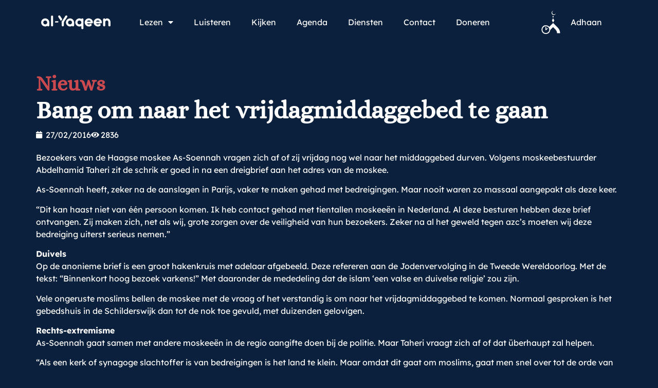

--- FILE ---
content_type: text/html; charset=UTF-8
request_url: https://www.al-yaqeen.com/nieuws/bang-om-naar-het-vrijdagmiddaggebed-te-gaan/
body_size: 80096
content:
<!doctype html>
<html lang="nl">
<head>
	<meta charset="UTF-8">
	<meta name="viewport" content="width=device-width, initial-scale=1">
	<link rel="profile" href="https://gmpg.org/xfn/11">
	<title>Bang om naar het vrijdagmiddaggebed te gaan &#8211; Al-Yaqeen</title>
<meta name='robots' content='max-image-preview:large' />
<link rel='dns-prefetch' href='//www.al-yaqeen.com' />
<link rel='dns-prefetch' href='//al-yaqeen.s3.amazonaws.com' />
<link rel="alternate" type="application/rss+xml" title="Al-Yaqeen &raquo; Feed" href="https://www.al-yaqeen.com/feed/" />
<link rel="alternate" type="application/rss+xml" title="Al-Yaqeen &raquo; Reactiesfeed" href="https://www.al-yaqeen.com/comments/feed/" />
<link rel="alternate" type="text/calendar" title="Al-Yaqeen &raquo; iCal Feed" href="https://www.al-yaqeen.com/agenda/?ical=1" />
<link rel="alternate" title="oEmbed (JSON)" type="application/json+oembed" href="https://www.al-yaqeen.com/wp-json/oembed/1.0/embed?url=https%3A%2F%2Fwww.al-yaqeen.com%2Fnieuws%2Fbang-om-naar-het-vrijdagmiddaggebed-te-gaan%2F" />
<link rel="alternate" title="oEmbed (XML)" type="text/xml+oembed" href="https://www.al-yaqeen.com/wp-json/oembed/1.0/embed?url=https%3A%2F%2Fwww.al-yaqeen.com%2Fnieuws%2Fbang-om-naar-het-vrijdagmiddaggebed-te-gaan%2F&#038;format=xml" />
		<!-- This site uses the Google Analytics by ExactMetrics plugin v7.28.0 - Using Analytics tracking - https://www.exactmetrics.com/ -->
							<script src="//www.googletagmanager.com/gtag/js?id=G-P1372NP2PS"  data-cfasync="false" data-wpfc-render="false" async></script>
			<script data-cfasync="false" data-wpfc-render="false">
				var em_version = '7.28.0';
				var em_track_user = true;
				var em_no_track_reason = '';
								var ExactMetricsDefaultLocations = {"page_location":"https:\/\/www.al-yaqeen.com\/nieuws\/bang-om-naar-het-vrijdagmiddaggebed-te-gaan\/"};
				if ( typeof ExactMetricsPrivacyGuardFilter === 'function' ) {
					var ExactMetricsLocations = (typeof ExactMetricsExcludeQuery === 'object') ? ExactMetricsPrivacyGuardFilter( ExactMetricsExcludeQuery ) : ExactMetricsPrivacyGuardFilter( ExactMetricsDefaultLocations );
				} else {
					var ExactMetricsLocations = (typeof ExactMetricsExcludeQuery === 'object') ? ExactMetricsExcludeQuery : ExactMetricsDefaultLocations;
				}

								var disableStrs = [
										'ga-disable-G-P1372NP2PS',
									];

				/* Function to detect opted out users */
				function __gtagTrackerIsOptedOut() {
					for (var index = 0; index < disableStrs.length; index++) {
						if (document.cookie.indexOf(disableStrs[index] + '=true') > -1) {
							return true;
						}
					}

					return false;
				}

				/* Disable tracking if the opt-out cookie exists. */
				if (__gtagTrackerIsOptedOut()) {
					for (var index = 0; index < disableStrs.length; index++) {
						window[disableStrs[index]] = true;
					}
				}

				/* Opt-out function */
				function __gtagTrackerOptout() {
					for (var index = 0; index < disableStrs.length; index++) {
						document.cookie = disableStrs[index] + '=true; expires=Thu, 31 Dec 2099 23:59:59 UTC; path=/';
						window[disableStrs[index]] = true;
					}
				}

				if ('undefined' === typeof gaOptout) {
					function gaOptout() {
						__gtagTrackerOptout();
					}
				}
								window.dataLayer = window.dataLayer || [];

				window.ExactMetricsDualTracker = {
					helpers: {},
					trackers: {},
				};
				if (em_track_user) {
					function __gtagDataLayer() {
						dataLayer.push(arguments);
					}

					function __gtagTracker(type, name, parameters) {
						if (!parameters) {
							parameters = {};
						}

						if (parameters.send_to) {
							__gtagDataLayer.apply(null, arguments);
							return;
						}

						if (type === 'event') {
														parameters.send_to = exactmetrics_frontend.v4_id;
							var hookName = name;
							if (typeof parameters['event_category'] !== 'undefined') {
								hookName = parameters['event_category'] + ':' + name;
							}

							if (typeof ExactMetricsDualTracker.trackers[hookName] !== 'undefined') {
								ExactMetricsDualTracker.trackers[hookName](parameters);
							} else {
								__gtagDataLayer('event', name, parameters);
							}
							
						} else {
							__gtagDataLayer.apply(null, arguments);
						}
					}

					__gtagTracker('js', new Date());
					__gtagTracker('set', {
						'developer_id.dNDMyYj': true,
											});
					if ( ExactMetricsLocations.page_location ) {
						__gtagTracker('set', ExactMetricsLocations);
					}
										__gtagTracker('config', 'G-P1372NP2PS', {"forceSSL":"true","link_attribution":"true"} );
															window.gtag = __gtagTracker;										(function () {
						/* https://developers.google.com/analytics/devguides/collection/analyticsjs/ */
						/* ga and __gaTracker compatibility shim. */
						var noopfn = function () {
							return null;
						};
						var newtracker = function () {
							return new Tracker();
						};
						var Tracker = function () {
							return null;
						};
						var p = Tracker.prototype;
						p.get = noopfn;
						p.set = noopfn;
						p.send = function () {
							var args = Array.prototype.slice.call(arguments);
							args.unshift('send');
							__gaTracker.apply(null, args);
						};
						var __gaTracker = function () {
							var len = arguments.length;
							if (len === 0) {
								return;
							}
							var f = arguments[len - 1];
							if (typeof f !== 'object' || f === null || typeof f.hitCallback !== 'function') {
								if ('send' === arguments[0]) {
									var hitConverted, hitObject = false, action;
									if ('event' === arguments[1]) {
										if ('undefined' !== typeof arguments[3]) {
											hitObject = {
												'eventAction': arguments[3],
												'eventCategory': arguments[2],
												'eventLabel': arguments[4],
												'value': arguments[5] ? arguments[5] : 1,
											}
										}
									}
									if ('pageview' === arguments[1]) {
										if ('undefined' !== typeof arguments[2]) {
											hitObject = {
												'eventAction': 'page_view',
												'page_path': arguments[2],
											}
										}
									}
									if (typeof arguments[2] === 'object') {
										hitObject = arguments[2];
									}
									if (typeof arguments[5] === 'object') {
										Object.assign(hitObject, arguments[5]);
									}
									if ('undefined' !== typeof arguments[1].hitType) {
										hitObject = arguments[1];
										if ('pageview' === hitObject.hitType) {
											hitObject.eventAction = 'page_view';
										}
									}
									if (hitObject) {
										action = 'timing' === arguments[1].hitType ? 'timing_complete' : hitObject.eventAction;
										hitConverted = mapArgs(hitObject);
										__gtagTracker('event', action, hitConverted);
									}
								}
								return;
							}

							function mapArgs(args) {
								var arg, hit = {};
								var gaMap = {
									'eventCategory': 'event_category',
									'eventAction': 'event_action',
									'eventLabel': 'event_label',
									'eventValue': 'event_value',
									'nonInteraction': 'non_interaction',
									'timingCategory': 'event_category',
									'timingVar': 'name',
									'timingValue': 'value',
									'timingLabel': 'event_label',
									'page': 'page_path',
									'location': 'page_location',
									'title': 'page_title',
									'referrer' : 'page_referrer',
								};
								for (arg in args) {
																		if (!(!args.hasOwnProperty(arg) || !gaMap.hasOwnProperty(arg))) {
										hit[gaMap[arg]] = args[arg];
									} else {
										hit[arg] = args[arg];
									}
								}
								return hit;
							}

							try {
								f.hitCallback();
							} catch (ex) {
							}
						};
						__gaTracker.create = newtracker;
						__gaTracker.getByName = newtracker;
						__gaTracker.getAll = function () {
							return [];
						};
						__gaTracker.remove = noopfn;
						__gaTracker.loaded = true;
						window['__gaTracker'] = __gaTracker;
					})();
									} else {
										console.log("");
					(function () {
						function __gtagTracker() {
							return null;
						}

						window['__gtagTracker'] = __gtagTracker;
						window['gtag'] = __gtagTracker;
					})();
									}
			</script>
				<!-- / Google Analytics by ExactMetrics -->
		<style id='wp-img-auto-sizes-contain-inline-css'>
img:is([sizes=auto i],[sizes^="auto," i]){contain-intrinsic-size:3000px 1500px}
/*# sourceURL=wp-img-auto-sizes-contain-inline-css */
</style>
<link rel='stylesheet' id='sby_styles-css' href='https://www.al-yaqeen.com/wp-content/plugins/feeds-for-youtube/css/sb-youtube-free.min.css?ver=2.4.0' media='all' />
<style id='wp-emoji-styles-inline-css'>

	img.wp-smiley, img.emoji {
		display: inline !important;
		border: none !important;
		box-shadow: none !important;
		height: 1em !important;
		width: 1em !important;
		margin: 0 0.07em !important;
		vertical-align: -0.1em !important;
		background: none !important;
		padding: 0 !important;
	}
/*# sourceURL=wp-emoji-styles-inline-css */
</style>
<link rel='stylesheet' id='wp-block-library-css' href='https://www.al-yaqeen.com/wp/wp-includes/css/dist/block-library/style.min.css?ver=6.9' media='all' />
<style id='global-styles-inline-css'>
:root{--wp--preset--aspect-ratio--square: 1;--wp--preset--aspect-ratio--4-3: 4/3;--wp--preset--aspect-ratio--3-4: 3/4;--wp--preset--aspect-ratio--3-2: 3/2;--wp--preset--aspect-ratio--2-3: 2/3;--wp--preset--aspect-ratio--16-9: 16/9;--wp--preset--aspect-ratio--9-16: 9/16;--wp--preset--color--black: #000000;--wp--preset--color--cyan-bluish-gray: #abb8c3;--wp--preset--color--white: #ffffff;--wp--preset--color--pale-pink: #f78da7;--wp--preset--color--vivid-red: #cf2e2e;--wp--preset--color--luminous-vivid-orange: #ff6900;--wp--preset--color--luminous-vivid-amber: #fcb900;--wp--preset--color--light-green-cyan: #7bdcb5;--wp--preset--color--vivid-green-cyan: #00d084;--wp--preset--color--pale-cyan-blue: #8ed1fc;--wp--preset--color--vivid-cyan-blue: #0693e3;--wp--preset--color--vivid-purple: #9b51e0;--wp--preset--gradient--vivid-cyan-blue-to-vivid-purple: linear-gradient(135deg,rgb(6,147,227) 0%,rgb(155,81,224) 100%);--wp--preset--gradient--light-green-cyan-to-vivid-green-cyan: linear-gradient(135deg,rgb(122,220,180) 0%,rgb(0,208,130) 100%);--wp--preset--gradient--luminous-vivid-amber-to-luminous-vivid-orange: linear-gradient(135deg,rgb(252,185,0) 0%,rgb(255,105,0) 100%);--wp--preset--gradient--luminous-vivid-orange-to-vivid-red: linear-gradient(135deg,rgb(255,105,0) 0%,rgb(207,46,46) 100%);--wp--preset--gradient--very-light-gray-to-cyan-bluish-gray: linear-gradient(135deg,rgb(238,238,238) 0%,rgb(169,184,195) 100%);--wp--preset--gradient--cool-to-warm-spectrum: linear-gradient(135deg,rgb(74,234,220) 0%,rgb(151,120,209) 20%,rgb(207,42,186) 40%,rgb(238,44,130) 60%,rgb(251,105,98) 80%,rgb(254,248,76) 100%);--wp--preset--gradient--blush-light-purple: linear-gradient(135deg,rgb(255,206,236) 0%,rgb(152,150,240) 100%);--wp--preset--gradient--blush-bordeaux: linear-gradient(135deg,rgb(254,205,165) 0%,rgb(254,45,45) 50%,rgb(107,0,62) 100%);--wp--preset--gradient--luminous-dusk: linear-gradient(135deg,rgb(255,203,112) 0%,rgb(199,81,192) 50%,rgb(65,88,208) 100%);--wp--preset--gradient--pale-ocean: linear-gradient(135deg,rgb(255,245,203) 0%,rgb(182,227,212) 50%,rgb(51,167,181) 100%);--wp--preset--gradient--electric-grass: linear-gradient(135deg,rgb(202,248,128) 0%,rgb(113,206,126) 100%);--wp--preset--gradient--midnight: linear-gradient(135deg,rgb(2,3,129) 0%,rgb(40,116,252) 100%);--wp--preset--font-size--small: 13px;--wp--preset--font-size--medium: 20px;--wp--preset--font-size--large: 36px;--wp--preset--font-size--x-large: 42px;--wp--preset--spacing--20: 0.44rem;--wp--preset--spacing--30: 0.67rem;--wp--preset--spacing--40: 1rem;--wp--preset--spacing--50: 1.5rem;--wp--preset--spacing--60: 2.25rem;--wp--preset--spacing--70: 3.38rem;--wp--preset--spacing--80: 5.06rem;--wp--preset--shadow--natural: 6px 6px 9px rgba(0, 0, 0, 0.2);--wp--preset--shadow--deep: 12px 12px 50px rgba(0, 0, 0, 0.4);--wp--preset--shadow--sharp: 6px 6px 0px rgba(0, 0, 0, 0.2);--wp--preset--shadow--outlined: 6px 6px 0px -3px rgb(255, 255, 255), 6px 6px rgb(0, 0, 0);--wp--preset--shadow--crisp: 6px 6px 0px rgb(0, 0, 0);}:root { --wp--style--global--content-size: 800px;--wp--style--global--wide-size: 1200px; }:where(body) { margin: 0; }.wp-site-blocks > .alignleft { float: left; margin-right: 2em; }.wp-site-blocks > .alignright { float: right; margin-left: 2em; }.wp-site-blocks > .aligncenter { justify-content: center; margin-left: auto; margin-right: auto; }:where(.wp-site-blocks) > * { margin-block-start: 24px; margin-block-end: 0; }:where(.wp-site-blocks) > :first-child { margin-block-start: 0; }:where(.wp-site-blocks) > :last-child { margin-block-end: 0; }:root { --wp--style--block-gap: 24px; }:root :where(.is-layout-flow) > :first-child{margin-block-start: 0;}:root :where(.is-layout-flow) > :last-child{margin-block-end: 0;}:root :where(.is-layout-flow) > *{margin-block-start: 24px;margin-block-end: 0;}:root :where(.is-layout-constrained) > :first-child{margin-block-start: 0;}:root :where(.is-layout-constrained) > :last-child{margin-block-end: 0;}:root :where(.is-layout-constrained) > *{margin-block-start: 24px;margin-block-end: 0;}:root :where(.is-layout-flex){gap: 24px;}:root :where(.is-layout-grid){gap: 24px;}.is-layout-flow > .alignleft{float: left;margin-inline-start: 0;margin-inline-end: 2em;}.is-layout-flow > .alignright{float: right;margin-inline-start: 2em;margin-inline-end: 0;}.is-layout-flow > .aligncenter{margin-left: auto !important;margin-right: auto !important;}.is-layout-constrained > .alignleft{float: left;margin-inline-start: 0;margin-inline-end: 2em;}.is-layout-constrained > .alignright{float: right;margin-inline-start: 2em;margin-inline-end: 0;}.is-layout-constrained > .aligncenter{margin-left: auto !important;margin-right: auto !important;}.is-layout-constrained > :where(:not(.alignleft):not(.alignright):not(.alignfull)){max-width: var(--wp--style--global--content-size);margin-left: auto !important;margin-right: auto !important;}.is-layout-constrained > .alignwide{max-width: var(--wp--style--global--wide-size);}body .is-layout-flex{display: flex;}.is-layout-flex{flex-wrap: wrap;align-items: center;}.is-layout-flex > :is(*, div){margin: 0;}body .is-layout-grid{display: grid;}.is-layout-grid > :is(*, div){margin: 0;}body{padding-top: 0px;padding-right: 0px;padding-bottom: 0px;padding-left: 0px;}a:where(:not(.wp-element-button)){text-decoration: underline;}:root :where(.wp-element-button, .wp-block-button__link){background-color: #32373c;border-width: 0;color: #fff;font-family: inherit;font-size: inherit;font-style: inherit;font-weight: inherit;letter-spacing: inherit;line-height: inherit;padding-top: calc(0.667em + 2px);padding-right: calc(1.333em + 2px);padding-bottom: calc(0.667em + 2px);padding-left: calc(1.333em + 2px);text-decoration: none;text-transform: inherit;}.has-black-color{color: var(--wp--preset--color--black) !important;}.has-cyan-bluish-gray-color{color: var(--wp--preset--color--cyan-bluish-gray) !important;}.has-white-color{color: var(--wp--preset--color--white) !important;}.has-pale-pink-color{color: var(--wp--preset--color--pale-pink) !important;}.has-vivid-red-color{color: var(--wp--preset--color--vivid-red) !important;}.has-luminous-vivid-orange-color{color: var(--wp--preset--color--luminous-vivid-orange) !important;}.has-luminous-vivid-amber-color{color: var(--wp--preset--color--luminous-vivid-amber) !important;}.has-light-green-cyan-color{color: var(--wp--preset--color--light-green-cyan) !important;}.has-vivid-green-cyan-color{color: var(--wp--preset--color--vivid-green-cyan) !important;}.has-pale-cyan-blue-color{color: var(--wp--preset--color--pale-cyan-blue) !important;}.has-vivid-cyan-blue-color{color: var(--wp--preset--color--vivid-cyan-blue) !important;}.has-vivid-purple-color{color: var(--wp--preset--color--vivid-purple) !important;}.has-black-background-color{background-color: var(--wp--preset--color--black) !important;}.has-cyan-bluish-gray-background-color{background-color: var(--wp--preset--color--cyan-bluish-gray) !important;}.has-white-background-color{background-color: var(--wp--preset--color--white) !important;}.has-pale-pink-background-color{background-color: var(--wp--preset--color--pale-pink) !important;}.has-vivid-red-background-color{background-color: var(--wp--preset--color--vivid-red) !important;}.has-luminous-vivid-orange-background-color{background-color: var(--wp--preset--color--luminous-vivid-orange) !important;}.has-luminous-vivid-amber-background-color{background-color: var(--wp--preset--color--luminous-vivid-amber) !important;}.has-light-green-cyan-background-color{background-color: var(--wp--preset--color--light-green-cyan) !important;}.has-vivid-green-cyan-background-color{background-color: var(--wp--preset--color--vivid-green-cyan) !important;}.has-pale-cyan-blue-background-color{background-color: var(--wp--preset--color--pale-cyan-blue) !important;}.has-vivid-cyan-blue-background-color{background-color: var(--wp--preset--color--vivid-cyan-blue) !important;}.has-vivid-purple-background-color{background-color: var(--wp--preset--color--vivid-purple) !important;}.has-black-border-color{border-color: var(--wp--preset--color--black) !important;}.has-cyan-bluish-gray-border-color{border-color: var(--wp--preset--color--cyan-bluish-gray) !important;}.has-white-border-color{border-color: var(--wp--preset--color--white) !important;}.has-pale-pink-border-color{border-color: var(--wp--preset--color--pale-pink) !important;}.has-vivid-red-border-color{border-color: var(--wp--preset--color--vivid-red) !important;}.has-luminous-vivid-orange-border-color{border-color: var(--wp--preset--color--luminous-vivid-orange) !important;}.has-luminous-vivid-amber-border-color{border-color: var(--wp--preset--color--luminous-vivid-amber) !important;}.has-light-green-cyan-border-color{border-color: var(--wp--preset--color--light-green-cyan) !important;}.has-vivid-green-cyan-border-color{border-color: var(--wp--preset--color--vivid-green-cyan) !important;}.has-pale-cyan-blue-border-color{border-color: var(--wp--preset--color--pale-cyan-blue) !important;}.has-vivid-cyan-blue-border-color{border-color: var(--wp--preset--color--vivid-cyan-blue) !important;}.has-vivid-purple-border-color{border-color: var(--wp--preset--color--vivid-purple) !important;}.has-vivid-cyan-blue-to-vivid-purple-gradient-background{background: var(--wp--preset--gradient--vivid-cyan-blue-to-vivid-purple) !important;}.has-light-green-cyan-to-vivid-green-cyan-gradient-background{background: var(--wp--preset--gradient--light-green-cyan-to-vivid-green-cyan) !important;}.has-luminous-vivid-amber-to-luminous-vivid-orange-gradient-background{background: var(--wp--preset--gradient--luminous-vivid-amber-to-luminous-vivid-orange) !important;}.has-luminous-vivid-orange-to-vivid-red-gradient-background{background: var(--wp--preset--gradient--luminous-vivid-orange-to-vivid-red) !important;}.has-very-light-gray-to-cyan-bluish-gray-gradient-background{background: var(--wp--preset--gradient--very-light-gray-to-cyan-bluish-gray) !important;}.has-cool-to-warm-spectrum-gradient-background{background: var(--wp--preset--gradient--cool-to-warm-spectrum) !important;}.has-blush-light-purple-gradient-background{background: var(--wp--preset--gradient--blush-light-purple) !important;}.has-blush-bordeaux-gradient-background{background: var(--wp--preset--gradient--blush-bordeaux) !important;}.has-luminous-dusk-gradient-background{background: var(--wp--preset--gradient--luminous-dusk) !important;}.has-pale-ocean-gradient-background{background: var(--wp--preset--gradient--pale-ocean) !important;}.has-electric-grass-gradient-background{background: var(--wp--preset--gradient--electric-grass) !important;}.has-midnight-gradient-background{background: var(--wp--preset--gradient--midnight) !important;}.has-small-font-size{font-size: var(--wp--preset--font-size--small) !important;}.has-medium-font-size{font-size: var(--wp--preset--font-size--medium) !important;}.has-large-font-size{font-size: var(--wp--preset--font-size--large) !important;}.has-x-large-font-size{font-size: var(--wp--preset--font-size--x-large) !important;}
:root :where(.wp-block-pullquote){font-size: 1.5em;line-height: 1.6;}
/*# sourceURL=global-styles-inline-css */
</style>
<link rel='stylesheet' id='tribe-events-v2-single-skeleton-css' href='https://www.al-yaqeen.com/wp-content/plugins/the-events-calendar/build/css/tribe-events-single-skeleton.css?ver=6.15.12.2' media='all' />
<link rel='stylesheet' id='tribe-events-v2-single-skeleton-full-css' href='https://www.al-yaqeen.com/wp-content/plugins/the-events-calendar/build/css/tribe-events-single-full.css?ver=6.15.12.2' media='all' />
<link rel='stylesheet' id='tec-events-elementor-widgets-base-styles-css' href='https://www.al-yaqeen.com/wp-content/plugins/the-events-calendar/build/css/integrations/plugins/elementor/widgets/widget-base.css?ver=6.15.12.2' media='all' />
<link rel='stylesheet' id='hello-elementor-css' href='https://www.al-yaqeen.com/wp-content/themes/hello-elementor/assets/css/reset.css?ver=3.4.5' media='all' />
<link rel='stylesheet' id='hello-elementor-theme-style-css' href='https://www.al-yaqeen.com/wp-content/themes/hello-elementor/assets/css/theme.css?ver=3.4.5' media='all' />
<link rel='stylesheet' id='hello-elementor-header-footer-css' href='https://www.al-yaqeen.com/wp-content/themes/hello-elementor/assets/css/header-footer.css?ver=3.4.5' media='all' />
<link rel='stylesheet' id='elementor-frontend-css' href='https://www.al-yaqeen.com/wp-content/plugins/elementor/assets/css/frontend.min.css?ver=3.33.3' media='all' />
<link rel='stylesheet' id='elementor-post-64377-css' href='https://al-yaqeen.s3.amazonaws.com/uploads/elementor/css/post-64377.css?ver=1765525055' media='all' />
<link rel='stylesheet' id='widget-image-css' href='https://www.al-yaqeen.com/wp-content/plugins/elementor/assets/css/widget-image.min.css?ver=3.33.3' media='all' />
<link rel='stylesheet' id='widget-nav-menu-css' href='https://www.al-yaqeen.com/wp-content/plugins/elementor-pro/assets/css/widget-nav-menu.min.css?ver=3.33.2' media='all' />
<link rel='stylesheet' id='widget-icon-list-css' href='https://www.al-yaqeen.com/wp-content/plugins/elementor/assets/css/widget-icon-list.min.css?ver=3.33.3' media='all' />
<link rel='stylesheet' id='widget-heading-css' href='https://www.al-yaqeen.com/wp-content/plugins/elementor/assets/css/widget-heading.min.css?ver=3.33.3' media='all' />
<link rel='stylesheet' id='e-animation-shrink-css' href='https://www.al-yaqeen.com/wp-content/plugins/elementor/assets/lib/animations/styles/e-animation-shrink.min.css?ver=3.33.3' media='all' />
<link rel='stylesheet' id='widget-social-icons-css' href='https://www.al-yaqeen.com/wp-content/plugins/elementor/assets/css/widget-social-icons.min.css?ver=3.33.3' media='all' />
<link rel='stylesheet' id='e-apple-webkit-css' href='https://www.al-yaqeen.com/wp-content/plugins/elementor/assets/css/conditionals/apple-webkit.min.css?ver=3.33.3' media='all' />
<link rel='stylesheet' id='widget-post-info-css' href='https://www.al-yaqeen.com/wp-content/plugins/elementor-pro/assets/css/widget-post-info.min.css?ver=3.33.2' media='all' />
<link rel='stylesheet' id='elementor-icons-shared-0-css' href='https://www.al-yaqeen.com/wp-content/plugins/elementor/assets/lib/font-awesome/css/fontawesome.min.css?ver=5.15.3' media='all' />
<link rel='stylesheet' id='elementor-icons-fa-regular-css' href='https://www.al-yaqeen.com/wp-content/plugins/elementor/assets/lib/font-awesome/css/regular.min.css?ver=5.15.3' media='all' />
<link rel='stylesheet' id='elementor-icons-fa-solid-css' href='https://www.al-yaqeen.com/wp-content/plugins/elementor/assets/lib/font-awesome/css/solid.min.css?ver=5.15.3' media='all' />
<link rel='stylesheet' id='elementor-icons-css' href='https://www.al-yaqeen.com/wp-content/plugins/elementor/assets/lib/eicons/css/elementor-icons.min.css?ver=5.44.0' media='all' />
<link rel='stylesheet' id='sby-styles-css' href='https://www.al-yaqeen.com/wp-content/plugins/feeds-for-youtube/css/sb-youtube-free.min.css?ver=2.4.0' media='all' />
<link rel='stylesheet' id='elementor-post-64647-css' href='https://al-yaqeen.s3.amazonaws.com/uploads/elementor/css/post-64647.css?ver=1765525056' media='all' />
<link rel='stylesheet' id='elementor-post-64724-css' href='https://al-yaqeen.s3.amazonaws.com/uploads/elementor/css/post-64724.css?ver=1765525056' media='all' />
<link rel='stylesheet' id='elementor-post-64684-css' href='https://al-yaqeen.s3.amazonaws.com/uploads/elementor/css/post-64684.css?ver=1765525059' media='all' />
<link rel='stylesheet' id='elementor-gf-local-alice-css' href='https://al-yaqeen.s3.amazonaws.com/uploads/elementor/google-fonts/css/alice.css?ver=1757630208' media='all' />
<link rel='stylesheet' id='elementor-gf-local-lexenddeca-css' href='https://al-yaqeen.s3.amazonaws.com/uploads/elementor/google-fonts/css/lexenddeca.css?ver=1757630226' media='all' />
<link rel='stylesheet' id='elementor-icons-fa-brands-css' href='https://www.al-yaqeen.com/wp-content/plugins/elementor/assets/lib/font-awesome/css/brands.min.css?ver=5.15.3' media='all' />
<script src="https://www.al-yaqeen.com/wp-content/plugins/google-analytics-dashboard-for-wp/assets/js/frontend-gtag.min.js?ver=7.28.0" id="exactmetrics-frontend-script-js"></script>
<script data-cfasync="false" data-wpfc-render="false" id='exactmetrics-frontend-script-js-extra'>var exactmetrics_frontend = {"js_events_tracking":"true","download_extensions":"doc,pdf,ppt,zip,xls,docx,pptx,xlsx","inbound_paths":"[]","home_url":"https:\/\/www.al-yaqeen.com","hash_tracking":"false","v4_id":"G-P1372NP2PS"};</script>
<script src="https://www.al-yaqeen.com/wp/wp-includes/js/jquery/jquery.min.js?ver=3.7.1" id="jquery-core-js"></script>
<script src="https://www.al-yaqeen.com/wp/wp-includes/js/jquery/jquery-migrate.min.js?ver=3.4.1" id="jquery-migrate-js"></script>
<link rel="https://api.w.org/" href="https://www.al-yaqeen.com/wp-json/" /><link rel="alternate" title="JSON" type="application/json" href="https://www.al-yaqeen.com/wp-json/wp/v2/posts/26202" /><link rel="EditURI" type="application/rsd+xml" title="RSD" href="https://www.al-yaqeen.com/wp/xmlrpc.php?rsd" />
<meta name="generator" content="WordPress 6.9" />
<link rel="canonical" href="https://www.al-yaqeen.com/nieuws/bang-om-naar-het-vrijdagmiddaggebed-te-gaan/" />
<link rel='shortlink' href='https://www.al-yaqeen.com/?p=26202' />
<meta name="et-api-version" content="v1"><meta name="et-api-origin" content="https://www.al-yaqeen.com"><link rel="https://theeventscalendar.com/" href="https://www.al-yaqeen.com/wp-json/tribe/tickets/v1/" /><meta name="tec-api-version" content="v1"><meta name="tec-api-origin" content="https://www.al-yaqeen.com"><link rel="alternate" href="https://www.al-yaqeen.com/wp-json/tribe/events/v1/" /><meta name="generator" content="Elementor 3.33.3; features: additional_custom_breakpoints; settings: css_print_method-external, google_font-enabled, font_display-auto">
			<style>
				.e-con.e-parent:nth-of-type(n+4):not(.e-lazyloaded):not(.e-no-lazyload),
				.e-con.e-parent:nth-of-type(n+4):not(.e-lazyloaded):not(.e-no-lazyload) * {
					background-image: none !important;
				}
				@media screen and (max-height: 1024px) {
					.e-con.e-parent:nth-of-type(n+3):not(.e-lazyloaded):not(.e-no-lazyload),
					.e-con.e-parent:nth-of-type(n+3):not(.e-lazyloaded):not(.e-no-lazyload) * {
						background-image: none !important;
					}
				}
				@media screen and (max-height: 640px) {
					.e-con.e-parent:nth-of-type(n+2):not(.e-lazyloaded):not(.e-no-lazyload),
					.e-con.e-parent:nth-of-type(n+2):not(.e-lazyloaded):not(.e-no-lazyload) * {
						background-image: none !important;
					}
				}
			</style>
			<link rel="icon" href="https://al-yaqeen.s3.amazonaws.com/uploads/2025/08/Favicon.svg" sizes="32x32" />
<link rel="icon" href="https://al-yaqeen.s3.amazonaws.com/uploads/2025/08/Favicon.svg" sizes="192x192" />
<link rel="apple-touch-icon" href="https://al-yaqeen.s3.amazonaws.com/uploads/2025/08/Favicon.svg" />
<meta name="msapplication-TileImage" content="https://al-yaqeen.s3.amazonaws.com/uploads/2025/08/Favicon.svg" />
		<style id="wp-custom-css">
			.elementor-widget-loop-grid .e-loop-item .elementor-section-wrap{
	height:100%;
}
.event-tickets .tribe-tickets__tickets-item {
    color: #000;
}

:root {
  /* Primaire accentkleur (knoppen, highlights, etc.) */
  --tec-color-accent-primary: #CA4A4F;
  --tec-color-accent-primary-hover: #b84348;

  /* Links */
  --tec-color-link-primary: #CA4A4F;
  --tec-color-link-primary-hover: #b84348;

  /* Knoppen */
  --tec-color-button-primary: #CA4A4F;
  --tec-color-button-primary-hover: #b84348;
}
/* Fonts inladen (alleen nodig als je thema Poppins nog niet laadt) */
@import url('https://fonts.googleapis.com/css2?family=Poppins:wght@300;400;500;600;700&display=swap');

/* Overschrijf TEC / Tickets variabelen */
:root {
  /* Font */
  --tec-font-family-sans-serif: 'Poppins', sans-serif;



  /* Accentkleuren (knoppen, links, highlights) */
  --tec-color-accent-primary: #CA4A4F;
  --tec-color-accent-primary-hover: #b84348;

  --tec-color-link-primary: #CA4A4F;
  --tec-color-link-primary-hover: #b84348;

  --tec-color-button-primary: #CA4A4F;
  --tec-color-button-primary-hover: #b84348;
}

/* Zorg dat overal het font zeker pakt */
.tribe-common,
.tribe-events,
.tribe-tickets {
  font-family: var(--tec-font-family-sans-serif) !important;
}

.tribe-common .tribe-common-c-btn:active,
.tribe-common .tribe-common-c-btn:focus {
  background-color: #a93a3f !important; /* jouw donkerdere rood */
  border-color: #a93a3f !important;
  color: #fff !important;
  outline: none !important;
}

/* 1) Basisvariabelen (optioneel, handig voor beheer) */
:root{
  --ay-font: 'Poppins', sans-serif;
  --ay-red: #CA4A4F;
  --ay-red-hover: #b84348;
  --ay-red-active: #a93a3f;
  --ay-white: #ffffff;
  --ay-radius: 10px;
}

/* 2) Gravity Forms: alle knoppen (volgende/vorige/submit/save) */
.gform_wrapper .gform_footer input[type="submit"],
.gform_wrapper .gform_page_footer input[type="button"],
.gform_wrapper .gform_page_footer input[type="submit"],
.gform_wrapper .gform_page_footer .gform_next_button,
.gform_wrapper .gform_page_footer .gform_previous_button,
.gform_wrapper .gform_footer .gform_button,
.gform_wrapper .gform_footer .gform_save_link,
.gform_wrapper .gform_footer .gform_save_button {
  font-family: var(--ay-font) !important;
  background: var(--ay-red) !important;
  color: var(--ay-white) !important;
  border: 1px solid var(--ay-red) !important;
  border-radius: var(--ay-radius) !important;
  padding: 12px 22px !important;
  line-height: 1.15 !important;
  font-weight: 600 !important;
  text-decoration: none !important;
  text-align: center !important;
  cursor: pointer !important;
  transition: background-color .2s ease, border-color .2s ease, filter .2s ease !important;
}

/* 3) Hover / focus / active */
.gform_wrapper .gform_footer input[type="submit"]:hover,
.gform_wrapper .gform_page_footer input[type="button"]:hover,
.gform_wrapper .gform_page_footer input[type="submit"]:hover,
.gform_wrapper .gform_page_footer .gform_next_button:hover,
.gform_wrapper .gform_page_footer .gform_previous_button:hover,
.gform_wrapper .gform_footer .gform_button:hover,
.gform_wrapper .gform_footer .gform_save_link:hover,
.gform_wrapper .gform_footer .gform_save_button:hover {
  background: var(--ay-red-hover) !important;
  border-color: var(--ay-red-hover) !important;
}

.gform_wrapper .gform_footer input[type="submit"]:focus,
.gform_wrapper .gform_page_footer input[type="button"]:focus,
.gform_wrapper .gform_page_footer input[type="submit"]:focus,
.gform_wrapper .gform_page_footer .gform_next_button:focus,
.gform_wrapper .gform_page_footer .gform_previous_button:focus,
.gform_wrapper .gform_footer .gform_button:focus,
.gform_wrapper .gform_footer .gform_save_link:focus,
.gform_wrapper .gform_footer .gform_save_button:focus {
  outline: none !important;
  box-shadow: 0 0 0 3px rgba(202,74,79,.25) !important;
}

.gform_wrapper .gform_footer input[type="submit"]:active,
.gform_wrapper .gform_page_footer input[type="button"]:active,
.gform_wrapper .gform_page_footer input[type="submit"]:active,
.gform_wrapper .gform_page_footer .gform_next_button:active,
.gform_wrapper .gform_page_footer .gform_previous_button:active,
.gform_wrapper .gform_footer .gform_button:active,
.gform_wrapper .gform_footer .gform_save_link:active,
.gform_wrapper .gform_footer .gform_save_button:active {
  background: var(--ay-red-active) !important;
  border-color: var(--ay-red-active) !important;
}

/* 4) Disabled/processing states */
.gform_wrapper .gform_footer input[type="submit"][disabled],
.gform_wrapper .gform_page_footer input[type="button"][disabled],
.gform_wrapper .gform_page_footer input[type="submit"][disabled],
.gform_wrapper .gform_page_footer .gform_next_button[disabled],
.gform_wrapper .gform_page_footer .gform_previous_button[disabled],
.gform_wrapper .gform_footer .gform_button[disabled]{
  opacity: .6 !important;
  cursor: not-allowed !important;
  filter: grayscale(10%);
}

/* 5) Optioneel: full-width submitknop (voelt moderner) */
.gform_wrapper .gform_footer input[type="submit"],
.gform_wrapper .gform_footer .gform_button {
  width: 100% !important;
}

/* 6) Zorg dat Poppins overal in het formulier wordt gebruikt */
.gform_wrapper,
.gform_wrapper form,
.gform_wrapper input,
.gform_wrapper select,
.gform_wrapper textarea {
  font-family: var(--ay-font) !important;
}
.event-tickets .tribe-dialog__wrapper.tribe-modal__wrapper--ar {
    background: #0b203d !important;
    border-radius: 20px !important;
	    color: #fff;
}
.tribe-dialog__wrapper h2.tribe-dialog__title.tribe-modal__title.tribe-common-h5.tribe-common-h--alt.tribe-modal--ar__title,.tribe-dialog__wrapper .tribe-common-h7.tribe-common-h6--min-medium.tribe-tickets__tickets-item-content-title.tribe-tickets--no-description,.tribe-dialog__wrapper .tribe-tickets__tickets-item div,.tribe-dialog__wrapper h3.tribe-common-h5.tribe-common-h5--min-medium.tribe-common-h--alt.tribe-ticket__tickets-heading,span.tribe-tickets__tickets-footer-quantity-number,span.tribe-tickets__tickets-footer-quantity-label,span.tribe-tickets__tickets-footer-total-label,span.tribe-tickets__tickets-footer-total-wrap,.tribe-dialog__wrapper .tribe-tickets__iac-email-disclaimer.tribe-common-b2 {
    color: #fff !important;
}
.tribe-common .tribe-dialog__close-button {
    background: transparent !important;
	border:unset !important;
}
#elementor-popup-modal-64987 .dialog-close-button {
    display: flex;
    top: 15px;
    font-size: 22px;
    z-index: 99999;
}		</style>
		</head>
<body class="wp-singular post-template-default single single-post postid-26202 single-format-standard wp-custom-logo wp-embed-responsive wp-theme-hello-elementor tribe-no-js tec-no-tickets-on-recurring tec-no-rsvp-on-recurring hello-elementor-default elementor-default elementor-kit-64377 elementor-page-64684 tribe-theme-hello-elementor">


<a class="skip-link screen-reader-text" href="#content">Skip to content</a>

		<header data-elementor-type="header" data-elementor-id="64647" class="elementor elementor-64647 elementor-location-header" data-elementor-post-type="elementor_library">
			<div class="elementor-element elementor-element-1a8e0c0 elementor-hidden-mobile e-flex e-con-boxed e-con e-parent" data-id="1a8e0c0" data-element_type="container" data-settings="{&quot;background_background&quot;:&quot;classic&quot;}">
					<div class="e-con-inner">
		<div class="elementor-element elementor-element-36a79ef e-con-full e-flex e-con e-child" data-id="36a79ef" data-element_type="container">
				<div class="elementor-element elementor-element-a02e321 elementor-widget elementor-widget-theme-site-logo elementor-widget-image" data-id="a02e321" data-element_type="widget" data-widget_type="theme-site-logo.default">
											<a href="https://www.al-yaqeen.com/">
			<img width="148" height="29" src="https://al-yaqeen.s3.amazonaws.com/uploads/2025/08/Logo-site-wit.svg" class="attachment-full size-full wp-image-64642" alt="" />				</a>
											</div>
				</div>
		<div class="elementor-element elementor-element-9736a77 e-con-full e-flex e-con e-child" data-id="9736a77" data-element_type="container">
				<div class="elementor-element elementor-element-f603e07 elementor-nav-menu--dropdown-tablet elementor-nav-menu__text-align-aside elementor-nav-menu--toggle elementor-nav-menu--burger elementor-widget elementor-widget-nav-menu" data-id="f603e07" data-element_type="widget" data-settings="{&quot;layout&quot;:&quot;horizontal&quot;,&quot;submenu_icon&quot;:{&quot;value&quot;:&quot;&lt;i class=\&quot;fas fa-caret-down\&quot; aria-hidden=\&quot;true\&quot;&gt;&lt;\/i&gt;&quot;,&quot;library&quot;:&quot;fa-solid&quot;},&quot;toggle&quot;:&quot;burger&quot;}" data-widget_type="nav-menu.default">
								<nav aria-label="Menu" class="elementor-nav-menu--main elementor-nav-menu__container elementor-nav-menu--layout-horizontal e--pointer-none">
				<ul id="menu-1-f603e07" class="elementor-nav-menu"><li class="menu-item menu-item-type-custom menu-item-object-custom menu-item-has-children menu-item-64683"><a href="/Lezen" class="elementor-item">Lezen</a>
<ul class="sub-menu elementor-nav-menu--dropdown">
	<li class="menu-item menu-item-type-custom menu-item-object-custom menu-item-28240"><a href="/artikelen" class="elementor-sub-item">Artikelen</a></li>
	<li class="menu-item menu-item-type-custom menu-item-object-custom menu-item-28237"><a href="/va" class="elementor-sub-item">Vraag &#038; Antwoord</a></li>
	<li class="menu-item menu-item-type-custom menu-item-object-custom menu-item-28239"><a href="/nieuws" class="elementor-sub-item">Nieuws</a></li>
</ul>
</li>
<li class="menu-item menu-item-type-custom menu-item-object-custom menu-item-28238"><a href="/audio" class="elementor-item">Luisteren</a></li>
<li class="menu-item menu-item-type-custom menu-item-object-custom menu-item-28241"><a href="/videos" class="elementor-item">Kijken</a></li>
<li class="menu-item menu-item-type-custom menu-item-object-custom menu-item-64807"><a href="/agenda" class="elementor-item">Agenda</a></li>
<li class="menu-item menu-item-type-custom menu-item-object-custom menu-item-64808"><a href="/diensten" class="elementor-item">Diensten</a></li>
<li class="menu-item menu-item-type-post_type menu-item-object-page menu-item-55517"><a href="https://www.al-yaqeen.com/contact/" class="elementor-item">Contact</a></li>
<li class="menu-item menu-item-type-post_type menu-item-object-page menu-item-65060"><a href="https://www.al-yaqeen.com/doneren/" class="elementor-item">Doneren</a></li>
</ul>			</nav>
					<div class="elementor-menu-toggle" role="button" tabindex="0" aria-label="Menu Toggle" aria-expanded="false">
			<i aria-hidden="true" role="presentation" class="elementor-menu-toggle__icon--open eicon-menu-bar"></i><i aria-hidden="true" role="presentation" class="elementor-menu-toggle__icon--close eicon-close"></i>		</div>
					<nav class="elementor-nav-menu--dropdown elementor-nav-menu__container" aria-hidden="true">
				<ul id="menu-2-f603e07" class="elementor-nav-menu"><li class="menu-item menu-item-type-custom menu-item-object-custom menu-item-has-children menu-item-64683"><a href="/Lezen" class="elementor-item" tabindex="-1">Lezen</a>
<ul class="sub-menu elementor-nav-menu--dropdown">
	<li class="menu-item menu-item-type-custom menu-item-object-custom menu-item-28240"><a href="/artikelen" class="elementor-sub-item" tabindex="-1">Artikelen</a></li>
	<li class="menu-item menu-item-type-custom menu-item-object-custom menu-item-28237"><a href="/va" class="elementor-sub-item" tabindex="-1">Vraag &#038; Antwoord</a></li>
	<li class="menu-item menu-item-type-custom menu-item-object-custom menu-item-28239"><a href="/nieuws" class="elementor-sub-item" tabindex="-1">Nieuws</a></li>
</ul>
</li>
<li class="menu-item menu-item-type-custom menu-item-object-custom menu-item-28238"><a href="/audio" class="elementor-item" tabindex="-1">Luisteren</a></li>
<li class="menu-item menu-item-type-custom menu-item-object-custom menu-item-28241"><a href="/videos" class="elementor-item" tabindex="-1">Kijken</a></li>
<li class="menu-item menu-item-type-custom menu-item-object-custom menu-item-64807"><a href="/agenda" class="elementor-item" tabindex="-1">Agenda</a></li>
<li class="menu-item menu-item-type-custom menu-item-object-custom menu-item-64808"><a href="/diensten" class="elementor-item" tabindex="-1">Diensten</a></li>
<li class="menu-item menu-item-type-post_type menu-item-object-page menu-item-55517"><a href="https://www.al-yaqeen.com/contact/" class="elementor-item" tabindex="-1">Contact</a></li>
<li class="menu-item menu-item-type-post_type menu-item-object-page menu-item-65060"><a href="https://www.al-yaqeen.com/doneren/" class="elementor-item" tabindex="-1">Doneren</a></li>
</ul>			</nav>
						</div>
				</div>
		<div class="elementor-element elementor-element-82e45c4 e-con-full e-flex e-con e-child" data-id="82e45c4" data-element_type="container">
				<div class="elementor-element elementor-element-a08c387 elementor-icon-list--layout-traditional elementor-list-item-link-full_width elementor-widget elementor-widget-icon-list" data-id="a08c387" data-element_type="widget" data-widget_type="icon-list.default">
							<ul class="elementor-icon-list-items">
							<li class="elementor-icon-list-item">
											<a href="/gebedstijden">

												<span class="elementor-icon-list-icon">
							<svg xmlns="http://www.w3.org/2000/svg" viewBox="0 0 24.6 30.67"><title>gebedstijdMiddel 13gebedstijd</title><g id="Laag_2" data-name="Laag 2"><g id="Laag_1-2" data-name="Laag 1"><polygon points="15.32 9.83 13.75 12.67 15.32 15.51 16.9 12.67 15.32 9.83"></polygon><polygon points="15.32 6.38 14.54 7.8 15.32 9.21 16.11 7.8 15.32 6.38"></polygon><path d="M16.59,4.82A2.48,2.48,0,0,1,15.78,0a2.76,2.76,0,1,0,3,3.4A2.47,2.47,0,0,1,16.59,4.82Z"></path><path d="M21.53,22.32l-6.2-6.21-5.7,5.7A18.76,18.76,0,0,1,11,26.16a6.55,6.55,0,0,1,.86-1.06l3.43-3.43,3.42,3.43a6.52,6.52,0,0,1,1.92,4.63H24.6A10.44,10.44,0,0,0,21.53,22.32Z"></path><path d="M0,25.44v-1a1.16,1.16,0,0,0,0-.18,5.32,5.32,0,0,1,.81-2.36,5.46,5.46,0,0,1,5.51-2.66,5.51,5.51,0,0,1,4.81,3.85c.12.32.18.66.27,1V25.8s0,.08,0,.12A5.7,5.7,0,0,1,7,30.54l-.7.13H5.14l-.33-.06A5.64,5.64,0,0,1,.23,26.56,8.56,8.56,0,0,1,0,25.44Zm1.19-.5A4.59,4.59,0,0,0,5.8,29.52a4.57,4.57,0,1,0-.18-9.14A4.58,4.58,0,0,0,1.19,24.94Z"></path><path d="M5.74,20.91c.17.24.33.45.46.66a.47.47,0,0,1,0,.24c0,.72,0,1.45,0,2.24l.22-.18A4.37,4.37,0,0,0,7,23.38a1.61,1.61,0,0,1,1.35-.46c-.13.43-.15.87-.56,1.18-.56.42-1.08.91-1.61,1.37a1,1,0,0,1-.83.06.39.39,0,0,1-.15-.27c0-1.17,0-2.34,0-3.51a.26.26,0,0,1,0-.15Z"></path></g></g></svg>						</span>
										<span class="elementor-icon-list-text">Adhaan</span>
											</a>
									</li>
						</ul>
						</div>
				</div>
					</div>
				</div>
		<div class="elementor-element elementor-element-b76f569 elementor-hidden-desktop elementor-hidden-tablet e-flex e-con-boxed e-con e-parent" data-id="b76f569" data-element_type="container">
					<div class="e-con-inner">
		<div class="elementor-element elementor-element-eecd250 e-con-full e-flex e-con e-child" data-id="eecd250" data-element_type="container">
				<div class="elementor-element elementor-element-23cb70d elementor-widget elementor-widget-image" data-id="23cb70d" data-element_type="widget" data-widget_type="image.default">
																<a href="https://www.al-yaqeen.com/">
							<img fetchpriority="high" width="377" height="377" src="https://al-yaqeen.s3.amazonaws.com/uploads/2025/08/Vector.svg" class="attachment-large size-large wp-image-64649" alt="" />								</a>
															</div>
				</div>
		<div class="elementor-element elementor-element-672a75f e-con-full e-flex e-con e-child" data-id="672a75f" data-element_type="container">
				<div class="elementor-element elementor-element-ac3b720 elementor-view-default elementor-widget elementor-widget-icon" data-id="ac3b720" data-element_type="widget" data-widget_type="icon.default">
							<div class="elementor-icon-wrapper">
			<a class="elementor-icon" href="/gebedstijden">
			<svg xmlns="http://www.w3.org/2000/svg" viewBox="0 0 24.6 30.67"><title>gebedstijdMiddel 13gebedstijd</title><g id="Laag_2" data-name="Laag 2"><g id="Laag_1-2" data-name="Laag 1"><polygon points="15.32 9.83 13.75 12.67 15.32 15.51 16.9 12.67 15.32 9.83"></polygon><polygon points="15.32 6.38 14.54 7.8 15.32 9.21 16.11 7.8 15.32 6.38"></polygon><path d="M16.59,4.82A2.48,2.48,0,0,1,15.78,0a2.76,2.76,0,1,0,3,3.4A2.47,2.47,0,0,1,16.59,4.82Z"></path><path d="M21.53,22.32l-6.2-6.21-5.7,5.7A18.76,18.76,0,0,1,11,26.16a6.55,6.55,0,0,1,.86-1.06l3.43-3.43,3.42,3.43a6.52,6.52,0,0,1,1.92,4.63H24.6A10.44,10.44,0,0,0,21.53,22.32Z"></path><path d="M0,25.44v-1a1.16,1.16,0,0,0,0-.18,5.32,5.32,0,0,1,.81-2.36,5.46,5.46,0,0,1,5.51-2.66,5.51,5.51,0,0,1,4.81,3.85c.12.32.18.66.27,1V25.8s0,.08,0,.12A5.7,5.7,0,0,1,7,30.54l-.7.13H5.14l-.33-.06A5.64,5.64,0,0,1,.23,26.56,8.56,8.56,0,0,1,0,25.44Zm1.19-.5A4.59,4.59,0,0,0,5.8,29.52a4.57,4.57,0,1,0-.18-9.14A4.58,4.58,0,0,0,1.19,24.94Z"></path><path d="M5.74,20.91c.17.24.33.45.46.66a.47.47,0,0,1,0,.24c0,.72,0,1.45,0,2.24l.22-.18A4.37,4.37,0,0,0,7,23.38a1.61,1.61,0,0,1,1.35-.46c-.13.43-.15.87-.56,1.18-.56.42-1.08.91-1.61,1.37a1,1,0,0,1-.83.06.39.39,0,0,1-.15-.27c0-1.17,0-2.34,0-3.51a.26.26,0,0,1,0-.15Z"></path></g></g></svg>			</a>
		</div>
						</div>
				<div class="elementor-element elementor-element-9b46ebf elementor-view-default elementor-widget elementor-widget-icon" data-id="9b46ebf" data-element_type="widget" data-widget_type="icon.default">
							<div class="elementor-icon-wrapper">
			<a class="elementor-icon" href="#elementor-action%3Aaction%3Dpopup%3Aopen%26settings%3DeyJpZCI6IjY1MDAxIiwidG9nZ2xlIjpmYWxzZX0%3D">
			<i aria-hidden="true" class="fas fa-bars"></i>			</a>
		</div>
						</div>
				</div>
					</div>
				</div>
		<div class="elementor-element elementor-element-66edd21 e-flex e-con-boxed e-con e-parent" data-id="66edd21" data-element_type="container">
					<div class="e-con-inner">
					</div>
				</div>
				</header>
				<div data-elementor-type="single-post" data-elementor-id="64684" class="elementor elementor-64684 elementor-location-single post-26202 post type-post status-publish format-standard hentry category-nieuws" data-elementor-post-type="elementor_library">
			<div class="elementor-element elementor-element-769a98d e-flex e-con-boxed e-con e-parent" data-id="769a98d" data-element_type="container">
					<div class="e-con-inner">
				<div class="elementor-element elementor-element-d56d661 elementor-widget elementor-widget-heading" data-id="d56d661" data-element_type="widget" data-widget_type="heading.default">
					<h2 class="elementor-heading-title elementor-size-default"><a href="https://www.al-yaqeen.com/category/nieuws/" rel="tag">Nieuws</a></h2>				</div>
				<div class="elementor-element elementor-element-0371714 elementor-widget elementor-widget-theme-post-title elementor-page-title elementor-widget-heading" data-id="0371714" data-element_type="widget" data-widget_type="theme-post-title.default">
					<h1 class="elementor-heading-title elementor-size-default">Bang om naar het vrijdagmiddaggebed te gaan</h1>				</div>
				<div class="elementor-element elementor-element-c6d1de2 elementor-widget elementor-widget-post-info" data-id="c6d1de2" data-element_type="widget" data-widget_type="post-info.default">
							<ul class="elementor-inline-items elementor-icon-list-items elementor-post-info">
								<li class="elementor-icon-list-item elementor-repeater-item-017c009 elementor-inline-item" itemprop="datePublished">
										<span class="elementor-icon-list-icon">
								<i aria-hidden="true" class="fas fa-calendar"></i>							</span>
									<span class="elementor-icon-list-text elementor-post-info__item elementor-post-info__item--type-date">
										<time>27/02/2016</time>					</span>
								</li>
				<li class="elementor-icon-list-item elementor-repeater-item-d2b4ee2 elementor-inline-item">
										<span class="elementor-icon-list-icon">
								<i aria-hidden="true" class="fas fa-eye"></i>							</span>
									<span class="elementor-icon-list-text elementor-post-info__item elementor-post-info__item--type-custom">
										2836					</span>
								</li>
				</ul>
						</div>
					</div>
				</div>
		<div class="elementor-element elementor-element-c8b337b e-flex e-con-boxed e-con e-parent" data-id="c8b337b" data-element_type="container">
					<div class="e-con-inner">
				<div class="elementor-element elementor-element-1914036 elementor-widget elementor-widget-theme-post-content" data-id="1914036" data-element_type="widget" data-widget_type="theme-post-content.default">
					<p >
	Bezoekers van de Haagse moskee As-Soennah vragen zich af of zij vrijdag nog wel naar het middaggebed durven. Volgens moskeebestuurder Abdelhamid Taheri zit de schrik er goed in na een dreigbrief aan het adres van de moskee.</p>
<p >
	As-Soennah heeft, zeker na de aanslagen in Parijs, vaker te maken gehad met bedreigingen. Maar nooit waren zo massaal aangepakt als deze keer.</p>
<p >
	&ldquo;Dit kan haast niet van &eacute;&eacute;n persoon komen. Ik heb contact gehad met tientallen moskee&euml;n in Nederland. Al deze besturen hebben deze brief ontvangen. Zij maken zich, net als wij, grote zorgen over de veiligheid van hun bezoekers. Zeker na al het geweld tegen azc&rsquo;s moeten wij deze bedreiging uiterst serieus nemen.&rdquo;</p>
<p >
	<strong>Duivels</strong><br />
	Op de anonieme brief is een groot hakenkruis met adelaar afgebeeld. Deze refereren aan de Jodenvervolging in de Tweede Wereldoorlog. Met de tekst: &ldquo;Binnenkort hoog bezoek varkens!&rdquo; Met daaronder de mededeling dat de islam &lsquo;een valse en duivelse religie&rsquo; zou zijn.</p>
<p >
	Vele ongeruste moslims bellen de moskee met de vraag of het verstandig is om naar het vrijdagmiddaggebed te komen. Normaal gesproken is het gebedshuis in de Schilderswijk dan tot de nok toe gevuld, met duizenden gelovigen.</p>
<p >
	<strong>Rechts-extremisme</strong><br />
	As-Soennah gaat samen met andere moskee&euml;n in de regio aangifte doen bij de politie. Maar Taheri vraagt zich af of dat &uuml;berhaupt zal helpen.</p>
<p >
	&ldquo;Als een kerk of synagoge slachtoffer is van bedreigingen is het land te klein. Maar omdat dit gaat om moslims, gaat men snel over tot de orde van de dag. Ik heb tot nu toe ook nog geen afkeurend geluid vanuit de politiek gehoord. Heel kwalijk. Men heeft het alleen over extremistische moslims, maar dit zijn ook extremisten. Rechts-extremisten.&rdquo;</p>
<p >
	De As-Soennah moskee heeft de veiligheidsmaatregelen opgeschroefd. De details daarvan houdt Taheri liever voor zichzelf.</p>
<p >
	<strong>Bron:</strong><a href="http://www.ad.nl/ad/nl/1040/Den-Haag/article/detail/4251930/2016/02/25/Moskeegangers-bang-naar-vrijdagmiddaggebed-te-gaan.dhtml"> AD.nl</a></p>
<p align="right">
	<strong>Team al-Yaqeen<br />
	</strong>27 februari 2016</p>
				</div>
					</div>
				</div>
		<div class="elementor-element elementor-element-688a4fb e-flex e-con-boxed e-con e-parent" data-id="688a4fb" data-element_type="container">
					<div class="e-con-inner">
					</div>
				</div>
				</div>
				<footer data-elementor-type="footer" data-elementor-id="64724" class="elementor elementor-64724 elementor-location-footer" data-elementor-post-type="elementor_library">
			<div class="elementor-element elementor-element-b7f2699 e-flex e-con-boxed e-con e-parent" data-id="b7f2699" data-element_type="container" data-settings="{&quot;background_background&quot;:&quot;classic&quot;}">
					<div class="e-con-inner">
		<div class="elementor-element elementor-element-eb2c0a4 e-con-full e-flex e-con e-child" data-id="eb2c0a4" data-element_type="container" data-settings="{&quot;background_background&quot;:&quot;classic&quot;}">
		<div class="elementor-element elementor-element-30af882 e-flex e-con-boxed e-con e-child" data-id="30af882" data-element_type="container" data-settings="{&quot;background_background&quot;:&quot;classic&quot;}">
					<div class="e-con-inner">
		<div class="elementor-element elementor-element-a8714ee e-con-full e-flex e-con e-child" data-id="a8714ee" data-element_type="container" data-settings="{&quot;background_background&quot;:&quot;classic&quot;}">
				<div class="elementor-element elementor-element-86a55a5 elementor-widget elementor-widget-theme-site-logo elementor-widget-image" data-id="86a55a5" data-element_type="widget" data-widget_type="theme-site-logo.default">
											<a href="https://www.al-yaqeen.com">
			<img width="148" height="29" src="https://al-yaqeen.s3.amazonaws.com/uploads/2025/08/Logo-site-wit.svg" class="attachment-full size-full wp-image-64642" alt="" />				</a>
											</div>
				<div class="elementor-element elementor-element-8e3eeb1 elementor-widget__width-initial elementor-widget elementor-widget-heading" data-id="8e3eeb1" data-element_type="widget" data-widget_type="heading.default">
					<p class="elementor-heading-title elementor-size-default">Blijf op de hoogte van Al Yaqeen:<br>Sluit je aan bij onze officiële WhatsApp-groep voor updates over lessen, lezingen, livestreams en herinneringen aan belangrijke islamitische momenten.</p>				</div>
				</div>
		<div class="elementor-element elementor-element-608d53d e-con-full e-flex e-con e-child" data-id="608d53d" data-element_type="container" data-settings="{&quot;background_background&quot;:&quot;classic&quot;}">
		<div class="elementor-element elementor-element-95298d9 e-con-full e-flex e-con e-child" data-id="95298d9" data-element_type="container" data-settings="{&quot;background_background&quot;:&quot;classic&quot;}">
				<div class="elementor-element elementor-element-33e3626 elementor-widget__width-inherit elementor-widget elementor-widget-heading" data-id="33e3626" data-element_type="widget" data-widget_type="heading.default">
					<p class="elementor-heading-title elementor-size-default">Menu</p>				</div>
		<div class="elementor-element elementor-element-c061deb e-con-full e-flex e-con e-child" data-id="c061deb" data-element_type="container" data-settings="{&quot;background_background&quot;:&quot;classic&quot;}">
				<div class="elementor-element elementor-element-8c6e50f elementor-widget elementor-widget-button" data-id="8c6e50f" data-element_type="widget" data-widget_type="button.default">
										<a class="elementor-button elementor-button-link elementor-size-sm" href="/lezen">
						<span class="elementor-button-content-wrapper">
									<span class="elementor-button-text">Lezen</span>
					</span>
					</a>
								</div>
				<div class="elementor-element elementor-element-337d96f elementor-widget elementor-widget-button" data-id="337d96f" data-element_type="widget" data-widget_type="button.default">
										<a class="elementor-button elementor-button-link elementor-size-sm" href="/audio">
						<span class="elementor-button-content-wrapper">
									<span class="elementor-button-text">Luisteren</span>
					</span>
					</a>
								</div>
				<div class="elementor-element elementor-element-36b8211 elementor-widget elementor-widget-button" data-id="36b8211" data-element_type="widget" data-widget_type="button.default">
										<a class="elementor-button elementor-button-link elementor-size-sm" href="/videos">
						<span class="elementor-button-content-wrapper">
									<span class="elementor-button-text">Kijken</span>
					</span>
					</a>
								</div>
				<div class="elementor-element elementor-element-cd48779 elementor-widget elementor-widget-button" data-id="cd48779" data-element_type="widget" data-widget_type="button.default">
										<a class="elementor-button elementor-button-link elementor-size-sm" href="/agenda">
						<span class="elementor-button-content-wrapper">
									<span class="elementor-button-text">Agenda</span>
					</span>
					</a>
								</div>
				<div class="elementor-element elementor-element-055f4df elementor-widget elementor-widget-button" data-id="055f4df" data-element_type="widget" data-widget_type="button.default">
										<a class="elementor-button elementor-button-link elementor-size-sm" href="/diensten">
						<span class="elementor-button-content-wrapper">
									<span class="elementor-button-text">Diensten</span>
					</span>
					</a>
								</div>
				<div class="elementor-element elementor-element-e0ed8a5 elementor-widget elementor-widget-button" data-id="e0ed8a5" data-element_type="widget" data-widget_type="button.default">
										<a class="elementor-button elementor-button-link elementor-size-sm" href="/contact">
						<span class="elementor-button-content-wrapper">
									<span class="elementor-button-text">Contact</span>
					</span>
					</a>
								</div>
				</div>
				</div>
		<div class="elementor-element elementor-element-d6cbbb2 e-con-full e-flex e-con e-child" data-id="d6cbbb2" data-element_type="container" data-settings="{&quot;background_background&quot;:&quot;classic&quot;}">
				<div class="elementor-element elementor-element-a198c0c elementor-widget__width-inherit elementor-widget elementor-widget-heading" data-id="a198c0c" data-element_type="widget" data-widget_type="heading.default">
					<p class="elementor-heading-title elementor-size-default">Volg ons</p>				</div>
		<div class="elementor-element elementor-element-503bbc4 e-con-full e-flex e-con e-child" data-id="503bbc4" data-element_type="container" data-settings="{&quot;background_background&quot;:&quot;classic&quot;}">
				<div class="elementor-element elementor-element-4e9da19 elementor-shape-circle elementor-grid-0 e-grid-align-center elementor-widget elementor-widget-social-icons" data-id="4e9da19" data-element_type="widget" data-widget_type="social-icons.default">
							<div class="elementor-social-icons-wrapper elementor-grid" role="list">
							<span class="elementor-grid-item" role="listitem">
					<a class="elementor-icon elementor-social-icon elementor-social-icon-facebook elementor-animation-shrink elementor-repeater-item-9f655ac" href="https://www.facebook.com/alyaqeenweb" target="_blank">
						<span class="elementor-screen-only">Facebook</span>
						<i aria-hidden="true" class="fab fa-facebook"></i>					</a>
				</span>
							<span class="elementor-grid-item" role="listitem">
					<a class="elementor-icon elementor-social-icon elementor-social-icon-youtube elementor-animation-shrink elementor-repeater-item-21855d6" href="https://www.youtube.com/user/alyaqeen" target="_blank">
						<span class="elementor-screen-only">Youtube</span>
						<i aria-hidden="true" class="fab fa-youtube"></i>					</a>
				</span>
							<span class="elementor-grid-item" role="listitem">
					<a class="elementor-icon elementor-social-icon elementor-social-icon-instagram elementor-animation-shrink elementor-repeater-item-b813482" href="https://www.instagram.com/alyaqeenweb" target="_blank">
						<span class="elementor-screen-only">Instagram</span>
						<i aria-hidden="true" class="fab fa-instagram"></i>					</a>
				</span>
					</div>
						</div>
				</div>
				<div class="elementor-element elementor-element-7b6e73a elementor-widget__width-inherit elementor-widget elementor-widget-heading" data-id="7b6e73a" data-element_type="widget" data-widget_type="heading.default">
					<p class="elementor-heading-title elementor-size-default">Vacatures</p>				</div>
				<div class="elementor-element elementor-element-1ff5f93 elementor-widget elementor-widget-button" data-id="1ff5f93" data-element_type="widget" data-widget_type="button.default">
										<a class="elementor-button elementor-button-link elementor-size-sm" href="https://www.al-yaqeen.com/vacatures/">
						<span class="elementor-button-content-wrapper">
									<span class="elementor-button-text">Werken bij ons</span>
					</span>
					</a>
								</div>
				</div>
				</div>
					</div>
				</div>
				</div>
					</div>
				</div>
		<div class="elementor-element elementor-element-b34d52e e-flex e-con-boxed e-con e-parent" data-id="b34d52e" data-element_type="container">
					<div class="e-con-inner">
		<div class="elementor-element elementor-element-fd0e917 e-flex e-con-boxed e-con e-child" data-id="fd0e917" data-element_type="container" data-settings="{&quot;background_background&quot;:&quot;classic&quot;}">
					<div class="e-con-inner">
				<div class="elementor-element elementor-element-2db9d10 elementor-widget elementor-widget-heading" data-id="2db9d10" data-element_type="widget" data-widget_type="heading.default">
					<p class="elementor-heading-title elementor-size-default">© 2025 Al Yaqeen. Alle Rechten Voorbehouden.</p>				</div>
		<div class="elementor-element elementor-element-f020064 e-con-full e-flex e-con e-child" data-id="f020064" data-element_type="container" data-settings="{&quot;background_background&quot;:&quot;classic&quot;}">
				<div class="elementor-element elementor-element-a6159cf elementor-widget elementor-widget-heading" data-id="a6159cf" data-element_type="widget" data-widget_type="heading.default">
					<p class="elementor-heading-title elementor-size-default">Privacybeleid</p>				</div>
				<div class="elementor-element elementor-element-6154686 elementor-widget elementor-widget-heading" data-id="6154686" data-element_type="widget" data-widget_type="heading.default">
					<p class="elementor-heading-title elementor-size-default">Gebruiksvoorwaarden</p>				</div>
				<div class="elementor-element elementor-element-ad8d2ed elementor-widget elementor-widget-heading" data-id="ad8d2ed" data-element_type="widget" data-widget_type="heading.default">
					<p class="elementor-heading-title elementor-size-default">Cookievoorkeuren</p>				</div>
				</div>
					</div>
				</div>
					</div>
				</div>
				</footer>
		
<script type="speculationrules">
{"prefetch":[{"source":"document","where":{"and":[{"href_matches":"/*"},{"not":{"href_matches":["/wp/wp-*.php","/wp/wp-admin/*","/uploads/*","/wp-content/*","/wp-content/plugins/*","/wp-content/themes/hello-elementor/*","/*\\?(.+)"]}},{"not":{"selector_matches":"a[rel~=\"nofollow\"]"}},{"not":{"selector_matches":".no-prefetch, .no-prefetch a"}}]},"eagerness":"conservative"}]}
</script>
		<script>
		( function ( body ) {
			'use strict';
			body.className = body.className.replace( /\btribe-no-js\b/, 'tribe-js' );
		} )( document.body );
		</script>
		<!-- YouTube Feeds JS -->
<script type="text/javascript">

</script>
		<div data-elementor-type="popup" data-elementor-id="65001" class="elementor elementor-65001 elementor-location-popup" data-elementor-settings="{&quot;a11y_navigation&quot;:&quot;yes&quot;,&quot;timing&quot;:[]}" data-elementor-post-type="elementor_library">
			<div class="elementor-element elementor-element-d931b57 e-flex e-con-boxed e-con e-parent" data-id="d931b57" data-element_type="container">
					<div class="e-con-inner">
				<div class="elementor-element elementor-element-27076d9 elementor-widget-mobile__width-initial elementor-widget elementor-widget-image" data-id="27076d9" data-element_type="widget" data-widget_type="image.default">
															<img width="640" height="320" src="https://al-yaqeen.s3.amazonaws.com/uploads/2025/08/Logo-site_wh.svg" class="attachment-full size-full wp-image-64989" alt="" />															</div>
				<div class="elementor-element elementor-element-c402ae7 elementor-widget elementor-widget-heading" data-id="c402ae7" data-element_type="widget" data-widget_type="heading.default">
					<h2 class="elementor-heading-title elementor-size-default">Menu</h2>				</div>
				<div class="elementor-element elementor-element-9d19e0f elementor-widget elementor-widget-nav-menu" data-id="9d19e0f" data-element_type="widget" data-settings="{&quot;layout&quot;:&quot;dropdown&quot;,&quot;submenu_icon&quot;:{&quot;value&quot;:&quot;&lt;i class=\&quot;fas fa-caret-down\&quot; aria-hidden=\&quot;true\&quot;&gt;&lt;\/i&gt;&quot;,&quot;library&quot;:&quot;fa-solid&quot;}}" data-widget_type="nav-menu.default">
								<nav class="elementor-nav-menu--dropdown elementor-nav-menu__container" aria-hidden="true">
				<ul id="menu-2-9d19e0f" class="elementor-nav-menu"><li class="menu-item menu-item-type-custom menu-item-object-custom menu-item-has-children menu-item-64683"><a href="/Lezen" class="elementor-item" tabindex="-1">Lezen</a>
<ul class="sub-menu elementor-nav-menu--dropdown">
	<li class="menu-item menu-item-type-custom menu-item-object-custom menu-item-28240"><a href="/artikelen" class="elementor-sub-item" tabindex="-1">Artikelen</a></li>
	<li class="menu-item menu-item-type-custom menu-item-object-custom menu-item-28237"><a href="/va" class="elementor-sub-item" tabindex="-1">Vraag &#038; Antwoord</a></li>
	<li class="menu-item menu-item-type-custom menu-item-object-custom menu-item-28239"><a href="/nieuws" class="elementor-sub-item" tabindex="-1">Nieuws</a></li>
</ul>
</li>
<li class="menu-item menu-item-type-custom menu-item-object-custom menu-item-28238"><a href="/audio" class="elementor-item" tabindex="-1">Luisteren</a></li>
<li class="menu-item menu-item-type-custom menu-item-object-custom menu-item-28241"><a href="/videos" class="elementor-item" tabindex="-1">Kijken</a></li>
<li class="menu-item menu-item-type-custom menu-item-object-custom menu-item-64807"><a href="/agenda" class="elementor-item" tabindex="-1">Agenda</a></li>
<li class="menu-item menu-item-type-custom menu-item-object-custom menu-item-64808"><a href="/diensten" class="elementor-item" tabindex="-1">Diensten</a></li>
<li class="menu-item menu-item-type-post_type menu-item-object-page menu-item-55517"><a href="https://www.al-yaqeen.com/contact/" class="elementor-item" tabindex="-1">Contact</a></li>
<li class="menu-item menu-item-type-post_type menu-item-object-page menu-item-65060"><a href="https://www.al-yaqeen.com/doneren/" class="elementor-item" tabindex="-1">Doneren</a></li>
</ul>			</nav>
						</div>
				<div class="elementor-element elementor-element-85854db elementor-widget elementor-widget-search" data-id="85854db" data-element_type="widget" data-settings="{&quot;submit_trigger&quot;:&quot;click_submit&quot;,&quot;pagination_type_options&quot;:&quot;none&quot;}" data-widget_type="search.default">
							<search class="e-search hidden" role="search">
			<form class="e-search-form" action="https://www.al-yaqeen.com" method="get">

				
				<label class="e-search-label" for="search-85854db">
					<span class="elementor-screen-only">
						Search					</span>
									</label>

				<div class="e-search-input-wrapper">
					<input id="search-85854db" placeholder="Zoeken" class="e-search-input" type="search" name="s" value="" autocomplete="off" role="combobox" aria-autocomplete="list" aria-expanded="false" aria-controls="results-85854db" aria-haspopup="listbox">
					<i aria-hidden="true" class="fas fa-times"></i>										<output id="results-85854db" class="e-search-results-container hide-loader" aria-live="polite" aria-atomic="true" aria-label="Results for search" tabindex="0">
						<div class="e-search-results"></div>
											</output>
									</div>
				
				
				<button class="e-search-submit  " type="submit" aria-label="Search">
					<i aria-hidden="true" class="fas fa-search"></i>
									</button>
				<input type="hidden" name="e_search_props" value="85854db-65001">
			</form>
		</search>
						</div>
					</div>
				</div>
				</div>
		<script> /* <![CDATA[ */var tribe_l10n_datatables = {"aria":{"sort_ascending":": activate to sort column ascending","sort_descending":": activate to sort column descending"},"length_menu":"Show _MENU_ entries","empty_table":"No data available in table","info":"Showing _START_ to _END_ of _TOTAL_ entries","info_empty":"Showing 0 to 0 of 0 entries","info_filtered":"(filtered from _MAX_ total entries)","zero_records":"No matching records found","search":"Search:","all_selected_text":"All items on this page were selected. ","select_all_link":"Select all pages","clear_selection":"Clear Selection.","pagination":{"all":"All","next":"Next","previous":"Previous"},"select":{"rows":{"0":"","_":": Selected %d rows","1":": Selected 1 row"}},"datepicker":{"dayNames":["zondag","maandag","dinsdag","woensdag","donderdag","vrijdag","zaterdag"],"dayNamesShort":["zo","ma","di","wo","do","vr","za"],"dayNamesMin":["Z","m","D","w","d","v","Z"],"monthNames":["januari","februari","maart","april","mei","juni","juli","augustus","september","oktober","november","december"],"monthNamesShort":["januari","februari","maart","april","mei","juni","juli","augustus","september","oktober","november","december"],"monthNamesMin":["jan","feb","mrt","apr","mei","jun","jul","aug","sep","okt","nov","dec"],"nextText":"Next","prevText":"Prev","currentText":"Today","closeText":"Done","today":"Today","clear":"Clear"},"registration_prompt":"Er is nog niet opgeslagen bezoekersinformatie. Weet je zeker dat je door wilt gaan?"};/* ]]> */ </script>			<script>
				const lazyloadRunObserver = () => {
					const lazyloadBackgrounds = document.querySelectorAll( `.e-con.e-parent:not(.e-lazyloaded)` );
					const lazyloadBackgroundObserver = new IntersectionObserver( ( entries ) => {
						entries.forEach( ( entry ) => {
							if ( entry.isIntersecting ) {
								let lazyloadBackground = entry.target;
								if( lazyloadBackground ) {
									lazyloadBackground.classList.add( 'e-lazyloaded' );
								}
								lazyloadBackgroundObserver.unobserve( entry.target );
							}
						});
					}, { rootMargin: '200px 0px 200px 0px' } );
					lazyloadBackgrounds.forEach( ( lazyloadBackground ) => {
						lazyloadBackgroundObserver.observe( lazyloadBackground );
					} );
				};
				const events = [
					'DOMContentLoaded',
					'elementor/lazyload/observe',
				];
				events.forEach( ( event ) => {
					document.addEventListener( event, lazyloadRunObserver );
				} );
			</script>
			<link rel='stylesheet' id='elementor-post-65001-css' href='https://al-yaqeen.s3.amazonaws.com/uploads/elementor/css/post-65001.css?ver=1765525056' media='all' />
<link rel='stylesheet' id='widget-search-css' href='https://www.al-yaqeen.com/wp-content/plugins/elementor-pro/assets/css/widget-search.min.css?ver=3.33.2' media='all' />
<link rel='stylesheet' id='e-popup-css' href='https://www.al-yaqeen.com/wp-content/plugins/elementor-pro/assets/css/conditionals/popup.min.css?ver=3.33.2' media='all' />
<script src="https://www.al-yaqeen.com/wp-content/plugins/event-tickets/common/build/js/user-agent.js?ver=da75d0bdea6dde3898df" id="tec-user-agent-js"></script>
<script src="https://www.al-yaqeen.com/wp-content/themes/hello-elementor/assets/js/hello-frontend.js?ver=3.4.5" id="hello-theme-frontend-js"></script>
<script src="https://www.al-yaqeen.com/wp-content/plugins/elementor/assets/js/webpack.runtime.min.js?ver=3.33.3" id="elementor-webpack-runtime-js"></script>
<script src="https://www.al-yaqeen.com/wp-content/plugins/elementor/assets/js/frontend-modules.min.js?ver=3.33.3" id="elementor-frontend-modules-js"></script>
<script src="https://www.al-yaqeen.com/wp/wp-includes/js/jquery/ui/core.min.js?ver=1.13.3" id="jquery-ui-core-js"></script>
<script id="elementor-frontend-js-before">
var elementorFrontendConfig = {"environmentMode":{"edit":false,"wpPreview":false,"isScriptDebug":false},"i18n":{"shareOnFacebook":"Share on Facebook","shareOnTwitter":"Share on Twitter","pinIt":"Pin it","download":"Download","downloadImage":"Download image","fullscreen":"Fullscreen","zoom":"Zoom","share":"Share","playVideo":"Play Video","previous":"Previous","next":"Next","close":"Close","a11yCarouselPrevSlideMessage":"Previous slide","a11yCarouselNextSlideMessage":"Next slide","a11yCarouselFirstSlideMessage":"This is the first slide","a11yCarouselLastSlideMessage":"This is the last slide","a11yCarouselPaginationBulletMessage":"Go to slide"},"is_rtl":false,"breakpoints":{"xs":0,"sm":480,"md":768,"lg":1025,"xl":1440,"xxl":1600},"responsive":{"breakpoints":{"mobile":{"label":"Mobile Portrait","value":767,"default_value":767,"direction":"max","is_enabled":true},"mobile_extra":{"label":"Mobile Landscape","value":880,"default_value":880,"direction":"max","is_enabled":false},"tablet":{"label":"Tablet Portrait","value":1024,"default_value":1024,"direction":"max","is_enabled":true},"tablet_extra":{"label":"Tablet Landscape","value":1200,"default_value":1200,"direction":"max","is_enabled":false},"laptop":{"label":"Laptop","value":1366,"default_value":1366,"direction":"max","is_enabled":false},"widescreen":{"label":"Widescreen","value":2400,"default_value":2400,"direction":"min","is_enabled":false}},"hasCustomBreakpoints":false},"version":"3.33.3","is_static":false,"experimentalFeatures":{"additional_custom_breakpoints":true,"container":true,"e_optimized_markup":true,"theme_builder_v2":true,"hello-theme-header-footer":true,"nested-elements":true,"home_screen":true,"global_classes_should_enforce_capabilities":true,"e_variables":true,"cloud-library":true,"e_opt_in_v4_page":true,"import-export-customization":true,"mega-menu":true,"e_pro_variables":true},"urls":{"assets":"https:\/\/www.al-yaqeen.com\/wp-content\/plugins\/elementor\/assets\/","ajaxurl":"https:\/\/www.al-yaqeen.com\/wp\/wp-admin\/admin-ajax.php","uploadUrl":"https:\/\/al-yaqeen.s3.amazonaws.com\/uploads"},"nonces":{"floatingButtonsClickTracking":"16c1b7a890"},"swiperClass":"swiper","settings":{"page":[],"editorPreferences":[]},"kit":{"body_background_background":"classic","active_breakpoints":["viewport_mobile","viewport_tablet"],"global_image_lightbox":"yes","lightbox_enable_counter":"yes","lightbox_enable_fullscreen":"yes","lightbox_enable_zoom":"yes","lightbox_enable_share":"yes","lightbox_title_src":"title","lightbox_description_src":"description","hello_header_logo_type":"logo","hello_header_menu_layout":"horizontal","hello_footer_logo_type":"logo"},"post":{"id":26202,"title":"Bang%20om%20naar%20het%20vrijdagmiddaggebed%20te%20gaan%20%E2%80%93%20Al-Yaqeen","excerpt":"","featuredImage":false}};
//# sourceURL=elementor-frontend-js-before
</script>
<script src="https://www.al-yaqeen.com/wp-content/plugins/elementor/assets/js/frontend.min.js?ver=3.33.3" id="elementor-frontend-js"></script>
<script src="https://www.al-yaqeen.com/wp-content/plugins/elementor-pro/assets/lib/smartmenus/jquery.smartmenus.min.js?ver=1.2.1" id="smartmenus-js"></script>
<script src="https://www.al-yaqeen.com/wp-content/plugins/elementor-pro/assets/js/webpack-pro.runtime.min.js?ver=3.33.2" id="elementor-pro-webpack-runtime-js"></script>
<script src="https://www.al-yaqeen.com/wp/wp-includes/js/dist/hooks.min.js?ver=dd5603f07f9220ed27f1" id="wp-hooks-js"></script>
<script src="https://www.al-yaqeen.com/wp/wp-includes/js/dist/i18n.min.js?ver=c26c3dc7bed366793375" id="wp-i18n-js"></script>
<script id="wp-i18n-js-after">
wp.i18n.setLocaleData( { 'text direction\u0004ltr': [ 'ltr' ] } );
//# sourceURL=wp-i18n-js-after
</script>
<script id="elementor-pro-frontend-js-before">
var ElementorProFrontendConfig = {"ajaxurl":"https:\/\/www.al-yaqeen.com\/wp\/wp-admin\/admin-ajax.php","nonce":"91e49a309b","urls":{"assets":"https:\/\/www.al-yaqeen.com\/wp-content\/plugins\/elementor-pro\/assets\/","rest":"https:\/\/www.al-yaqeen.com\/wp-json\/"},"settings":{"lazy_load_background_images":true},"popup":{"hasPopUps":true},"shareButtonsNetworks":{"facebook":{"title":"Facebook","has_counter":true},"twitter":{"title":"Twitter"},"linkedin":{"title":"LinkedIn","has_counter":true},"pinterest":{"title":"Pinterest","has_counter":true},"reddit":{"title":"Reddit","has_counter":true},"vk":{"title":"VK","has_counter":true},"odnoklassniki":{"title":"OK","has_counter":true},"tumblr":{"title":"Tumblr"},"digg":{"title":"Digg"},"skype":{"title":"Skype"},"stumbleupon":{"title":"StumbleUpon","has_counter":true},"mix":{"title":"Mix"},"telegram":{"title":"Telegram"},"pocket":{"title":"Pocket","has_counter":true},"xing":{"title":"XING","has_counter":true},"whatsapp":{"title":"WhatsApp"},"email":{"title":"Email"},"print":{"title":"Print"},"x-twitter":{"title":"X"},"threads":{"title":"Threads"}},"facebook_sdk":{"lang":"nl_NL","app_id":""},"lottie":{"defaultAnimationUrl":"https:\/\/www.al-yaqeen.com\/wp-content\/plugins\/elementor-pro\/modules\/lottie\/assets\/animations\/default.json"}};
//# sourceURL=elementor-pro-frontend-js-before
</script>
<script src="https://www.al-yaqeen.com/wp-content/plugins/elementor-pro/assets/js/frontend.min.js?ver=3.33.2" id="elementor-pro-frontend-js"></script>
<script src="https://www.al-yaqeen.com/wp-content/plugins/elementor-pro/assets/js/elements-handlers.min.js?ver=3.33.2" id="pro-elements-handlers-js"></script>
<script id="wp-emoji-settings" type="application/json">
{"baseUrl":"https://s.w.org/images/core/emoji/17.0.2/72x72/","ext":".png","svgUrl":"https://s.w.org/images/core/emoji/17.0.2/svg/","svgExt":".svg","source":{"concatemoji":"https://www.al-yaqeen.com/wp/wp-includes/js/wp-emoji-release.min.js?ver=6.9"}}
</script>
<script type="module">
/*! This file is auto-generated */
const a=JSON.parse(document.getElementById("wp-emoji-settings").textContent),o=(window._wpemojiSettings=a,"wpEmojiSettingsSupports"),s=["flag","emoji"];function i(e){try{var t={supportTests:e,timestamp:(new Date).valueOf()};sessionStorage.setItem(o,JSON.stringify(t))}catch(e){}}function c(e,t,n){e.clearRect(0,0,e.canvas.width,e.canvas.height),e.fillText(t,0,0);t=new Uint32Array(e.getImageData(0,0,e.canvas.width,e.canvas.height).data);e.clearRect(0,0,e.canvas.width,e.canvas.height),e.fillText(n,0,0);const a=new Uint32Array(e.getImageData(0,0,e.canvas.width,e.canvas.height).data);return t.every((e,t)=>e===a[t])}function p(e,t){e.clearRect(0,0,e.canvas.width,e.canvas.height),e.fillText(t,0,0);var n=e.getImageData(16,16,1,1);for(let e=0;e<n.data.length;e++)if(0!==n.data[e])return!1;return!0}function u(e,t,n,a){switch(t){case"flag":return n(e,"\ud83c\udff3\ufe0f\u200d\u26a7\ufe0f","\ud83c\udff3\ufe0f\u200b\u26a7\ufe0f")?!1:!n(e,"\ud83c\udde8\ud83c\uddf6","\ud83c\udde8\u200b\ud83c\uddf6")&&!n(e,"\ud83c\udff4\udb40\udc67\udb40\udc62\udb40\udc65\udb40\udc6e\udb40\udc67\udb40\udc7f","\ud83c\udff4\u200b\udb40\udc67\u200b\udb40\udc62\u200b\udb40\udc65\u200b\udb40\udc6e\u200b\udb40\udc67\u200b\udb40\udc7f");case"emoji":return!a(e,"\ud83e\u1fac8")}return!1}function f(e,t,n,a){let r;const o=(r="undefined"!=typeof WorkerGlobalScope&&self instanceof WorkerGlobalScope?new OffscreenCanvas(300,150):document.createElement("canvas")).getContext("2d",{willReadFrequently:!0}),s=(o.textBaseline="top",o.font="600 32px Arial",{});return e.forEach(e=>{s[e]=t(o,e,n,a)}),s}function r(e){var t=document.createElement("script");t.src=e,t.defer=!0,document.head.appendChild(t)}a.supports={everything:!0,everythingExceptFlag:!0},new Promise(t=>{let n=function(){try{var e=JSON.parse(sessionStorage.getItem(o));if("object"==typeof e&&"number"==typeof e.timestamp&&(new Date).valueOf()<e.timestamp+604800&&"object"==typeof e.supportTests)return e.supportTests}catch(e){}return null}();if(!n){if("undefined"!=typeof Worker&&"undefined"!=typeof OffscreenCanvas&&"undefined"!=typeof URL&&URL.createObjectURL&&"undefined"!=typeof Blob)try{var e="postMessage("+f.toString()+"("+[JSON.stringify(s),u.toString(),c.toString(),p.toString()].join(",")+"));",a=new Blob([e],{type:"text/javascript"});const r=new Worker(URL.createObjectURL(a),{name:"wpTestEmojiSupports"});return void(r.onmessage=e=>{i(n=e.data),r.terminate(),t(n)})}catch(e){}i(n=f(s,u,c,p))}t(n)}).then(e=>{for(const n in e)a.supports[n]=e[n],a.supports.everything=a.supports.everything&&a.supports[n],"flag"!==n&&(a.supports.everythingExceptFlag=a.supports.everythingExceptFlag&&a.supports[n]);var t;a.supports.everythingExceptFlag=a.supports.everythingExceptFlag&&!a.supports.flag,a.supports.everything||((t=a.source||{}).concatemoji?r(t.concatemoji):t.wpemoji&&t.twemoji&&(r(t.twemoji),r(t.wpemoji)))});
//# sourceURL=https://www.al-yaqeen.com/wp/wp-includes/js/wp-emoji-loader.min.js
</script>

</body>
</html>
